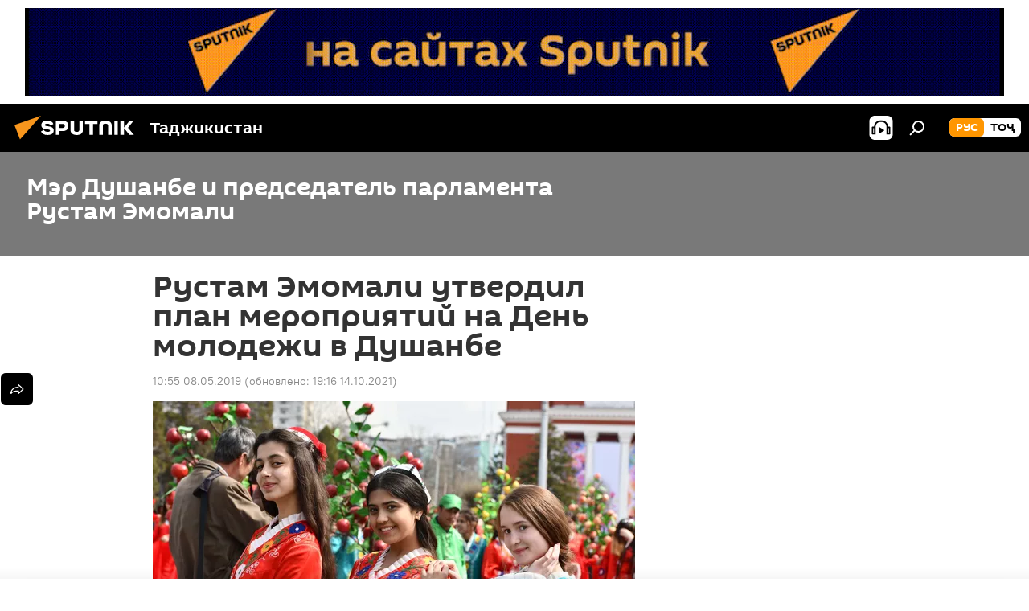

--- FILE ---
content_type: text/html; charset=utf-8
request_url: https://tj.sputniknews.ru/20190508/rustam-emomali-utverdil-plan-meropriyatiy-den-molodezhi-dushanbe-1028854570.html
body_size: 19881
content:
<!DOCTYPE html><html lang="ru" data-lang="rus" data-charset="" dir="ltr"><head prefix="og: http://ogp.me/ns# fb: http://ogp.me/ns/fb# article: http://ogp.me/ns/article#"><title>Рустам Эмомали утвердил план мероприятий на День молодежи в Душанбе - 08.05.2019, Sputnik Таджикистан</title><meta name="description" content="В День молодежи в Душанбе будут проведены различные культурно-развлекательные мероприятия. 08.05.2019, Sputnik Таджикистан"><meta name="keywords" content="таджикистан, все новости, рустам эмомали, новости душанбе"><meta http-equiv="X-UA-Compatible" content="IE=edge,chrome=1"><meta http-equiv="Content-Type" content="text/html; charset=utf-8"><meta name="robots" content="index, follow, max-image-preview:large"><meta name="viewport" content="width=device-width, initial-scale=1.0, maximum-scale=1.0, user-scalable=yes"><meta name="HandheldFriendly" content="true"><meta name="MobileOptimzied" content="width"><meta name="referrer" content="always"><meta name="format-detection" content="telephone=no"><meta name="format-detection" content="address=no"><link rel="alternate" type="application/rss+xml" href="https://tj.sputniknews.ru/export/rss2/archive/index.xml"><link rel="canonical" href="https://tj.sputniknews.ru/20190508/rustam-emomali-utverdil-plan-meropriyatiy-den-molodezhi-dushanbe-1028854570.html"><link rel="preload" as="image" href="https://cdnn1.img.sputnik.tj/img/102851/61/1028516163_0:156:3000:1844_600x0_80_0_0_307d05574e7f23824388314bf83e1f05.jpg.webp"><link rel="preconnect" href="https://cdnn1.img.sputnik.tj/images/"><link rel="dns-prefetch" href="https://cdnn1.img.sputnik.tj/images/"><link rel="alternate" hreflang="ru" href="https://tj.sputniknews.ru//20190508/rustam-emomali-utverdil-plan-meropriyatiy-den-molodezhi-dushanbe-1028854570.html"><link rel="alternate" hreflang="x-default" href="https://tj.sputniknews.ru//20190508/rustam-emomali-utverdil-plan-meropriyatiy-den-molodezhi-dushanbe-1028854570.html"><link rel="apple-touch-icon" sizes="57x57" href="https://cdnn1.img.sputnik.tj/i/favicon/favicon-57x57.png"><link rel="apple-touch-icon" sizes="60x60" href="https://cdnn1.img.sputnik.tj/i/favicon/favicon-60x60.png"><link rel="apple-touch-icon" sizes="72x72" href="https://cdnn1.img.sputnik.tj/i/favicon/favicon-72x72.png"><link rel="apple-touch-icon" sizes="76x76" href="https://cdnn1.img.sputnik.tj/i/favicon/favicon-76x76.png"><link rel="apple-touch-icon" sizes="114x114" href="https://cdnn1.img.sputnik.tj/i/favicon/favicon-114x114.png"><link rel="apple-touch-icon" sizes="120x120" href="https://cdnn1.img.sputnik.tj/i/favicon/favicon-120x120.png"><link rel="apple-touch-icon" sizes="144x144" href="https://cdnn1.img.sputnik.tj/i/favicon/favicon-144x144.png"><link rel="apple-touch-icon" sizes="152x152" href="https://cdnn1.img.sputnik.tj/i/favicon/favicon-152x152.png"><link rel="apple-touch-icon" sizes="180x180" href="https://cdnn1.img.sputnik.tj/i/favicon/favicon-180x180.png"><link rel="icon" type="image/png" sizes="192x192" href="https://cdnn1.img.sputnik.tj/i/favicon/favicon-192x192.png"><link rel="icon" type="image/png" sizes="32x32" href="https://cdnn1.img.sputnik.tj/i/favicon/favicon-32x32.png"><link rel="icon" type="image/png" sizes="96x96" href="https://cdnn1.img.sputnik.tj/i/favicon/favicon-96x96.png"><link rel="icon" type="image/png" sizes="16x16" href="https://cdnn1.img.sputnik.tj/i/favicon/favicon-16x16.png"><link rel="manifest" href="/project_data/manifest.json?4"><meta name="msapplication-TileColor" content="#F4F4F4"><meta name="msapplication-TileImage" content="https://cdnn1.img.sputnik.tj/i/favicon/favicon-144x144.png"><meta name="theme-color" content="#F4F4F4"><link rel="shortcut icon" href="https://cdnn1.img.sputnik.tj/i/favicon/favicon.ico"><meta name="analytics:lang" content="rus"><meta name="analytics:title" content="Рустам Эмомали утвердил план мероприятий на День молодежи в Душанбе - 08.05.2019, Sputnik Таджикистан"><meta name="analytics:keyw" content="country, news, person_rustam_emomali, novosti-dushanbe-online, mer_dushanbe_rustam_emomali"><meta name="analytics:rubric" content=""><meta name="analytics:tags" content="Таджикистан, Все новости, Рустам Эмомали, Новости Душанбе, Мэр Душанбе и председатель парламента Рустам Эмомали"><meta name="analytics:site_domain" content="tj.sputniknews.ru"><meta name="analytics:article_id" content="1028854570"><meta name="analytics:url" content="https://tj.sputniknews.ru/20190508/rustam-emomali-utverdil-plan-meropriyatiy-den-molodezhi-dushanbe-1028854570.html"><meta name="analytics:p_ts" content="1557294918"><meta name="analytics:author" content="Sputnik Таджикистан"><meta name="analytics:isscroll" content="0"><meta property="og:url" content="https://tj.sputniknews.ru/20190508/rustam-emomali-utverdil-plan-meropriyatiy-den-molodezhi-dushanbe-1028854570.html"><meta property="og:title" content="Рустам Эмомали утвердил план мероприятий на День молодежи в Душанбе"><meta property="og:description" content="В День молодежи в Душанбе будут проведены различные культурно-развлекательные мероприятия."><meta property="og:type" content="article"><meta property="og:site_name" content="Sputnik Таджикистан"><meta property="og:locale" content="ru_TJ"><meta property="og:image" content="https://cdnn1.img.sputnik.tj/img/102851/61/1028516163_0:156:3000:1844_2072x0_60_0_0_cc51378beaf6fb543724dc7ffd5bf4bf.jpg.webp"><meta name="relap-image" content="https://cdnn1.img.sputnik.tj/i/logo/logo-social.png"><meta name="twitter:card" content="summary_large_image"><meta name="twitter:image" content="https://cdnn1.img.sputnik.tj/img/102851/61/1028516163_0:156:3000:1844_2072x0_60_0_0_cc51378beaf6fb543724dc7ffd5bf4bf.jpg.webp"><meta property="article:published_time" content="20190508T1055+0500"><meta property="article:modified_time" content="20211014T1916+0500"><meta property="article:author" content="Sputnik Таджикистан"><link rel="author" href="https://tj.sputniknews.ru"><meta property="article:section" content="Новости"><meta property="article:tag" content="Таджикистан"><meta property="article:tag" content="Все новости"><meta property="article:tag" content="Рустам Эмомали"><meta property="article:tag" content="Новости Душанбе"><meta name="relap-entity-id" content="1028854570"><link rel="amphtml" href="https://tj.sputniknews.ru/amp/20190508/rustam-emomali-utverdil-plan-meropriyatiy-den-molodezhi-dushanbe-1028854570.html"><link rel="preload" as="style" onload="this.onload=null;this.rel='stylesheet'" type="text/css" href="https://cdnn1.img.sputnik.tj/css/libs/fonts.min.css?911eb65935"><link rel="stylesheet" type="text/css" href="https://cdnn1.img.sputnik.tj/css/common.min.css?9149894256"><link rel="stylesheet" type="text/css" href="https://cdnn1.img.sputnik.tj/css/article.min.css?913fe17605"><script src="https://cdnn1.img.sputnik.tj/min/js/dist/head.js?9c9052ef3"></script><script data-iub-purposes="1">var _paq = _paq || []; (function() {var stackDomain = window.location.hostname.split('.').reverse();var domain = stackDomain[1] + '.' + stackDomain[0];_paq.push(['setCDNMask', new RegExp('cdn(\\w+).img.'+domain)]); _paq.push(['setSiteId', 'sputnik_tj']); _paq.push(['trackPageView']); _paq.push(['enableLinkTracking']); var d=document, g=d.createElement('script'), s=d.getElementsByTagName('script')[0]; g.type='text/javascript'; g.defer=true; g.async=true; g.src='//a.sputniknews.com/js/sputnik.js'; s.parentNode.insertBefore(g,s); } )();</script><script type="text/javascript" src="https://cdnn1.img.sputnik.tj/min/js/libs/banners/adfx.loader.bind.js?98d724fe2"></script><script>
                (window.yaContextCb = window.yaContextCb || []).push(() => {
                    replaceOriginalAdFoxMethods();
                    window.Ya.adfoxCode.hbCallbacks = window.Ya.adfoxCode.hbCallbacks || [];
                })
            </script><!--В <head> сайта один раз добавьте код загрузчика-->
<script>window.yaContextCb = window.yaContextCb || []</script>
<script src="https://yandex.ru/ads/system/context.js" async></script><script>var endlessScrollFirst = 1028854570; var endlessScrollUrl = '/services/article/infinity/'; var endlessScrollAlgorithm = ''; var endlessScrollQueue = [1074607044, 1074606937, 1074606314, 1074605812, 1074605696, 1074605234, 1074604788, 1074604349, 1074604066, 1074603790, 1074603343, 1074602828, 1074602593, 1074591823, 1074601406];</script><script>var endlessScrollFirst = 1028854570; var endlessScrollUrl = '/services/article/infinity/'; var endlessScrollAlgorithm = ''; var endlessScrollQueue = [1074607044, 1074606937, 1074606314, 1074605812, 1074605696, 1074605234, 1074604788, 1074604349, 1074604066, 1074603790, 1074603343, 1074602828, 1074602593, 1074591823, 1074601406];</script></head><body id="body" data-ab="a" data-emoji="0" class="site_tj m-page-article "><div class="schema_org" itemscope="itemscope" itemtype="https://schema.org/WebSite"><meta itemprop="name" content="Sputnik Таджикистан"><meta itemprop="alternateName" content="Sputnik Таджикистан"><meta itemprop="description" content="Свежие события и последние новости Таджикистана. Фото и видео с места событий, темы дня, происшествия, аналитика."><a itemprop="url" href="https://tj.sputniknews.ru" title="Sputnik Таджикистан"> </a><meta itemprop="image" content="https://tj.sputniknews.ru/i/logo/logo.png"></div><ul class="schema_org" itemscope="itemscope" itemtype="http://schema.org/BreadcrumbList"><li itemprop="itemListElement" itemscope="itemscope" itemtype="http://schema.org/ListItem"><meta itemprop="name" content="Sputnik Таджикистан"><meta itemprop="position" content="1"><meta itemprop="item" content="https://tj.sputniknews.ru"><a itemprop="url" href="https://tj.sputniknews.ru" title="Sputnik Таджикистан"> </a></li><li itemprop="itemListElement" itemscope="itemscope" itemtype="http://schema.org/ListItem"><meta itemprop="name" content="Новости"><meta itemprop="position" content="2"><meta itemprop="item" content="https://tj.sputniknews.ru/20190508/"><a itemprop="url" href="https://tj.sputniknews.ru/20190508/" title="Новости"> </a></li><li itemprop="itemListElement" itemscope="itemscope" itemtype="http://schema.org/ListItem"><meta itemprop="name" content="Рустам Эмомали утвердил план мероприятий на День молодежи в Душанбе"><meta itemprop="position" content="3"><meta itemprop="item" content="https://tj.sputniknews.ru/20190508/rustam-emomali-utverdil-plan-meropriyatiy-den-molodezhi-dushanbe-1028854570.html"><a itemprop="url" href="https://tj.sputniknews.ru/20190508/rustam-emomali-utverdil-plan-meropriyatiy-den-molodezhi-dushanbe-1028854570.html" title="Рустам Эмомали утвердил план мероприятий на День молодежи в Душанбе"> </a></li></ul><div class="container"><div class="banner m-before-header m-article-desktop" data-position="article_desktop_header" data-infinity="1"><aside class="banner__content"><iframe class="relap-runtime-iframe" style="position:absolute;top:-9999px;left:-9999px;visibility:hidden;" srcdoc="<script src='https://relap.io/v7/relap.js' data-relap-token='HvaPHeJmpVila25r'></script>"></iframe>


<!--AdFox START-->
<!--riaru-->
<!--Площадка: tj.sputniknews.ru / * / *-->
<!--Тип баннера: 100%x-->
<!--Расположение: 42023_bn23-->
<div id="adfox_article_desk100_120-1_1"></div>
<script type="text/javascript">
         window.yaContextCb.push(()=>{
    window.Ya.adfoxCode.create({
        ownerId: 249922,
        containerId: 'adfox_article_desk100_120-1_1',
        params: {
            pp: 'bnvb',
            ps: 'ckbl',
            p2: 'fluh',
            puid1: '',
            puid2: '',
            puid3: '',
            puid4: 'country:news:person_rustam_emomali:novosti-dushanbe-online:mer_dushanbe_rustam_emomali'
            }
        })
    })
</script></aside></div><div class="banner m-before-header m-article-mobile" data-position="article_mobile_header" data-infinity="1"><aside class="banner__content"><!--AdFox START-->
<!--riaru-->
<!--Площадка: tj.sputniknews.ru / * / *-->
<!--Тип баннера: 100%x-->
<!--Расположение: 42028_bn28-->
<div id="adfox_article_mob-1-100-300_1"></div>
<script>
        window.yaContextCb.push(()=>{
    window.Ya.adfoxCode.create({
        ownerId: 249922,
        containerId: 'adfox_article_mob-1-100-300_1',
        params: {
            pp: 'bnvg',
            ps: 'ckbl',
            p2: 'fluh',
            puid1: '',
            puid2: '',
            puid3: '',
            puid4: 'country:news:person_rustam_emomali:novosti-dushanbe-online:mer_dushanbe_rustam_emomali'
            }
        })
    })
</script></aside></div></div><div class="page" id="page"><div id="alerts"><script type="text/template" id="alertAfterRegisterTemplate">
                    
                        <div class="auth-alert m-hidden" id="alertAfterRegister">
                            <div class="auth-alert__text">
                                <%- data.success_title %> <br />
                                <%- data.success_email_1 %>
                                <span class="m-email"></span>
                                <%- data.success_email_2 %>
                            </div>
                            <div class="auth-alert__btn">
                                <button class="form__btn m-min m-black confirmEmail">
                                    <%- data.send %>
                                </button>
                            </div>
                        </div>
                    
                </script><script type="text/template" id="alertAfterRegisterNotifyTemplate">
                    
                        <div class="auth-alert" id="alertAfterRegisterNotify">
                            <div class="auth-alert__text">
                                <%- data.golink_1 %>
                                <span class="m-email">
                                    <%- user.mail %>
                                </span>
                                <%- data.golink_2 %>
                            </div>
                            <% if (user.registerConfirmCount <= 2 ) {%>
                                <div class="auth-alert__btn">
                                    <button class="form__btn m-min m-black confirmEmail">
                                        <%- data.send %>
                                    </button>
                                </div>
                            <% } %>
                        </div>
                    
                </script></div><div class="anchor" id="anchor"><div class="header " id="header"><div class="m-relative"><div class="container m-header"><div class="header__wrap"><div class="header__name"><div class="header__logo"><a href="/" title="Sputnik Таджикистан"><svg xmlns="http://www.w3.org/2000/svg" width="176" height="44" viewBox="0 0 176 44" fill="none"><path class="chunk_1" fill-rule="evenodd" clip-rule="evenodd" d="M45.8073 18.3817C45.8073 19.5397 47.1661 19.8409 49.3281 20.0417C54.1074 20.4946 56.8251 21.9539 56.8461 25.3743C56.8461 28.7457 54.2802 30.9568 48.9989 30.9568C44.773 30.9568 42.1067 29.1496 41 26.5814L44.4695 24.5688C45.3754 25.9277 46.5334 27.0343 49.4005 27.0343C51.3127 27.0343 52.319 26.4296 52.319 25.5751C52.319 24.5665 51.6139 24.2163 48.3942 23.866C43.7037 23.3617 41.3899 22.0029 41.3899 18.5824C41.3899 15.9675 43.3511 13 48.9359 13C52.9611 13 55.6274 14.8095 56.4305 17.1746L53.1105 19.1358C53.0877 19.1012 53.0646 19.0657 53.041 19.0295C52.4828 18.1733 51.6672 16.9224 48.6744 16.9224C46.914 16.9224 45.8073 17.4758 45.8073 18.3817ZM67.4834 13.3526H59.5918V30.707H64.0279V26.0794H67.4484C72.1179 26.0794 75.0948 24.319 75.0948 19.6401C75.0854 15.3138 72.6199 13.3526 67.4834 13.3526ZM67.4834 22.206H64.0186V17.226H67.4834C69.8975 17.226 70.654 18.0291 70.654 19.6891C70.6587 21.6527 69.6524 22.206 67.4834 22.206ZM88.6994 24.7206C88.6994 26.2289 87.4924 27.0857 85.3794 27.0857C83.3178 27.0857 82.1597 26.2289 82.1597 24.7206V13.3526H77.7236V25.0264C77.7236 28.6477 80.7425 30.9615 85.4704 30.9615C89.9999 30.9615 93.1168 28.8601 93.1168 25.0264V13.3526H88.6808L88.6994 24.7206ZM136.583 13.3526H132.159V30.7023H136.583V13.3526ZM156.097 13.3526L149.215 21.9235L156.45 30.707H151.066L144.276 22.4559V30.707H139.85V13.3526H144.276V21.8021L151.066 13.3526H156.097ZM95.6874 17.226H101.221V30.707H105.648V17.226H111.181V13.3526H95.6874V17.226ZM113.49 18.7342C113.49 15.2134 116.458 13 121.085 13C125.715 13 128.888 15.0616 128.902 18.7342V30.707H124.466V18.935C124.466 17.6789 123.259 16.8734 121.146 16.8734C119.094 16.8734 117.926 17.6789 117.926 18.935V30.707H113.49V18.7342Z" fill="white"></path><path class="chunk_2" d="M41 7L14.8979 36.5862L8 18.431L41 7Z" fill="#F8961D"></path></svg></a></div><div class="header__project"><span class="header__project-title">Таджикистан</span></div></div><div class="header__controls" data-nosnippet=""><div class="share m-header" data-id="1028854570" data-url="https://tj.sputniknews.ru/20190508/rustam-emomali-utverdil-plan-meropriyatiy-den-molodezhi-dushanbe-1028854570.html" data-title="Рустам Эмомали утвердил план мероприятий на День молодежи в Душанбе"></div><div class="header__menu"><span class="header__menu-item header__menu-item-radioButton" id="radioButton" data-stream="https://nfw.ria.ru/flv/audio.aspx?ID=68862011&amp;type=mp3"><svg class="svg-icon"><use xmlns:xlink="http://www.w3.org/1999/xlink" xlink:href="/i/sprites/package/inline.svg?63#radio2"></use></svg></span><span class="header__menu-item" data-modal-open="search"><svg class="svg-icon"><use xmlns:xlink="http://www.w3.org/1999/xlink" xlink:href="/i/sprites/package/inline.svg?63#search"></use></svg></span></div><div class="switcher m-double"><div class="switcher__label"><span class="switcher__title">рус</span><span class="switcher__icon"><svg class="svg-icon"><use xmlns:xlink="http://www.w3.org/1999/xlink" xlink:href="/i/sprites/package/inline.svg?63#arrowDown"></use></svg></span></div><div class="switcher__dropdown"><div translate="no" class="notranslate"><div class="switcher__list"><a href="https://tj.sputniknews.ru/" class="switcher__link m-selected"><span class="switcher__project">Sputnik Таджикистан</span><span class="switcher__abbr" data-abbr="рус">рус</span><i class="switcher__accept"><svg class="svg-icon"><use xmlns:xlink="http://www.w3.org/1999/xlink" xlink:href="/i/sprites/package/inline.svg?63#ok"></use></svg></i></a><a href="https://sputnik.tj/" class="switcher__link"><span class="switcher__project">Sputnik Тоҷикистон</span><span class="switcher__abbr" data-abbr="тоҷ">тоҷ</span></a></div></div></div></div></div></div></div></div></div></div><script>var GLOBAL = GLOBAL || {}; GLOBAL.translate = {}; GLOBAL.rtl = 0; GLOBAL.lang = "rus"; GLOBAL.design = "tj"; GLOBAL.charset = ""; GLOBAL.project = "sputnik_tj"; GLOBAL.htmlCache = 1; GLOBAL.translate.search = {}; GLOBAL.translate.search.notFound = "Ничего не найдено"; GLOBAL.translate.search.stringLenght = "Введите больше букв для поиска"; GLOBAL.www = "https://tj.sputniknews.ru"; GLOBAL.seo = {}; GLOBAL.seo.title = ""; GLOBAL.seo.keywords = ""; GLOBAL.seo.description = ""; GLOBAL.sock = {}; GLOBAL.sock.server = "https://cm.sputniknews.com/chat"; GLOBAL.sock.lang = "rus"; GLOBAL.sock.project = "sputnik_tj"; GLOBAL.social = {}; GLOBAL.social.fbID = ""; GLOBAL.share = [ { name: 'odnoklassniki', mobile: false },{ name: 'telegram', mobile: false },{ name: 'vk', mobile: false },{ name: 'messenger', mobile: true },{ name: 'twitter', mobile: false } ]; GLOBAL.csrf_token = ''; GLOBAL.search = {}; GLOBAL.auth = {}; GLOBAL.auth.status = 'error'; GLOBAL.auth.provider = ''; GLOBAL.auth.twitter = '/id/twitter/request/'; GLOBAL.auth.facebook = '/id/facebook/request/'; GLOBAL.auth.vkontakte = '/id/vkontakte/request/'; GLOBAL.auth.google = '/id/google/request/'; GLOBAL.auth.ok = '/id/ok/request/'; GLOBAL.auth.apple = '/id/apple/request/'; GLOBAL.auth.moderator = ''; GLOBAL.user = {}; GLOBAL.user.id = ""; GLOBAL.user.emailActive = ""; GLOBAL.user.registerConfirmCount = 0; GLOBAL.article = GLOBAL.article || {}; GLOBAL.article.id = 1028854570; GLOBAL.article.chat_expired = !!1; GLOBAL.chat = GLOBAL.chat || {}; GLOBAL.chat.show = !!1; GLOBAL.locale = {"convertDate":{"yesterday":"\u0432\u0447\u0435\u0440\u0430","hours":{"nominative":"%{s} \u043c\u0438\u043d\u0443\u0442\u0443 \u043d\u0430\u0437\u0430\u0434","genitive":"%{s} \u043c\u0438\u043d\u0443\u0442\u044b \u043d\u0430\u0437\u0430\u0434"},"minutes":{"nominative":"%{s} \u0447\u0430\u0441 \u043d\u0430\u0437\u0430\u0434","genitive":"%{s} \u0447\u0430\u0441\u0430 \u043d\u0430\u0437\u0430\u0434"}},"js_templates":{"unread":"\u041d\u0435\u043f\u0440\u043e\u0447\u0438\u0442\u0430\u043d\u043d\u044b\u0435","you":"\u0412\u044b","author":"\u0430\u0432\u0442\u043e\u0440","report":"\u041f\u043e\u0436\u0430\u043b\u043e\u0432\u0430\u0442\u044c\u0441\u044f","reply":"\u041e\u0442\u0432\u0435\u0442\u0438\u0442\u044c","block":"\u0417\u0430\u0431\u043b\u043e\u043a\u0438\u0440\u043e\u0432\u0430\u0442\u044c","remove":"\u0423\u0434\u0430\u043b\u0438\u0442\u044c","closeall":"\u0417\u0430\u043a\u0440\u044b\u0442\u044c \u0432\u0441\u0435","notifications":"Notificaciones","disable_twelve":"\u041e\u0442\u043a\u043b\u044e\u0447\u0438\u0442\u044c \u043d\u0430 12 \u0447\u0430\u0441\u043e\u0432","new_message":"\u041d\u043e\u0432\u043e\u0435 \u0441\u043e\u043e\u0431\u0449\u0435\u043d\u0438\u0435 \u043e\u0442 tj.sputniknews.ru","acc_block":"\u0412\u0430\u0448 \u0430\u043a\u043a\u0430\u0443\u043d\u0442 \u0437\u0430\u0431\u043b\u043e\u043a\u0438\u0440\u043e\u0432\u0430\u043d \u0430\u0434\u043c\u0438\u043d\u0438\u0441\u0442\u0440\u0430\u0442\u043e\u0440\u043e\u043c \u0441\u0430\u0439\u0442\u0430","acc_unblock":"\u0412\u0430\u0448 \u0430\u043a\u043a\u0430\u0443\u043d\u0442 \u0440\u0430\u0437\u0431\u043b\u043e\u043a\u0438\u0440\u043e\u0432\u0430\u043d \u0430\u0434\u043c\u0438\u043d\u0438\u0441\u0442\u0440\u0430\u0442\u043e\u0440\u043e\u043c \u0441\u0430\u0439\u0442\u0430","you_subscribe_1":"\u0412\u044b \u043f\u043e\u0434\u043f\u0438\u0441\u0430\u043d\u044b \u043d\u0430 \u0442\u0435\u043c\u0443 ","you_subscribe_2":"\u0423\u043f\u0440\u0430\u0432\u043b\u044f\u0442\u044c \u0441\u0432\u043e\u0438\u043c\u0438 \u043f\u043e\u0434\u043f\u0438\u0441\u043a\u0430\u043c\u0438 \u0432\u044b \u043c\u043e\u0436\u0435\u0442\u0435 \u0432 \u043b\u0438\u0447\u043d\u043e\u043c \u043a\u0430\u0431\u0438\u043d\u0435\u0442\u0435","you_received_warning_1":"\u0412\u044b \u043f\u043e\u043b\u0443\u0447\u0438\u043b\u0438 ","you_received_warning_2":" \u043f\u0440\u0435\u0434\u0443\u043f\u0440\u0435\u0436\u0434\u0435\u043d\u0438\u0435. \u0423\u0432\u0430\u0436\u0430\u0439\u0442\u0435 \u0434\u0440\u0443\u0433\u0438\u0445 \u0443\u0447\u0430\u0441\u0442\u043d\u0438\u043a\u043e\u0432 \u0438 \u043d\u0435 \u043d\u0430\u0440\u0443\u0448\u0430\u0439\u0442\u0435 \u043f\u0440\u0430\u0432\u0438\u043b\u0430 \u043a\u043e\u043c\u043c\u0435\u043d\u0442\u0438\u0440\u043e\u0432\u0430\u043d\u0438\u044f. \u041f\u043e\u0441\u043b\u0435 \u0442\u0440\u0435\u0442\u044c\u0435\u0433\u043e \u043d\u0430\u0440\u0443\u0448\u0435\u043d\u0438\u044f \u0432\u044b \u0431\u0443\u0434\u0435\u0442\u0435 \u0437\u0430\u0431\u043b\u043e\u043a\u0438\u0440\u043e\u0432\u0430\u043d\u044b \u043d\u0430 12 \u0447\u0430\u0441\u043e\u0432.","block_time":"\u0421\u0440\u043e\u043a \u0431\u043b\u043e\u043a\u0438\u0440\u043e\u0432\u043a\u0438: ","hours":" \u0447\u0430\u0441\u043e\u0432","forever":"\u043d\u0430\u0432\u0441\u0435\u0433\u0434\u0430","feedback":"\u0421\u0432\u044f\u0437\u0430\u0442\u044c\u0441\u044f","my_subscriptions":"\u041c\u043e\u0438 \u043f\u043e\u0434\u043f\u0438\u0441\u043a\u0438","rules":"\u041f\u0440\u0430\u0432\u0438\u043b\u0430 \u043a\u043e\u043c\u043c\u0435\u043d\u0442\u0438\u0440\u043e\u0432\u0430\u043d\u0438\u044f \u043c\u0430\u0442\u0435\u0440\u0438\u0430\u043b\u043e\u0432","chat":"\u0427\u0430\u0442: ","chat_new_messages":"\u041d\u043e\u0432\u044b\u0435 \u0441\u043e\u043e\u0431\u0449\u0435\u043d\u0438\u044f \u0432 \u0447\u0430\u0442\u0435","chat_moder_remove_1":"\u0412\u0430\u0448\u0435 \u0441\u043e\u043e\u0431\u0449\u0435\u043d\u0438\u0435 ","chat_moder_remove_2":" \u0431\u044b\u043b\u043e \u0443\u0434\u0430\u043b\u0435\u043d\u043e \u0430\u0434\u043c\u0438\u043d\u0438\u0441\u0442\u0440\u0430\u0442\u043e\u0440\u043e\u043c","chat_close_time_1":"\u0412 \u0447\u0430\u0442\u0435 \u043d\u0438\u043a\u0442\u043e \u043d\u0435 \u043f\u0438\u0441\u0430\u043b \u0431\u043e\u043b\u044c\u0448\u0435 12 \u0447\u0430\u0441\u043e\u0432, \u043e\u043d \u0437\u0430\u043a\u0440\u043e\u0435\u0442\u0441\u044f \u0447\u0435\u0440\u0435\u0437 ","chat_close_time_2":" \u0447\u0430\u0441\u043e\u0432","chat_new_emoji_1":"\u041d\u043e\u0432\u044b\u0435 \u0440\u0435\u0430\u043a\u0446\u0438\u0438 ","chat_new_emoji_2":" \u0432\u0430\u0448\u0435\u043c\u0443 \u0441\u043e\u043e\u0431\u0449\u0435\u043d\u0438\u044e ","chat_message_reply_1":"\u041d\u0430 \u0432\u0430\u0448 \u043a\u043e\u043c\u043c\u0435\u043d\u0442\u0430\u0440\u0438\u0439 ","chat_message_reply_2":" \u043e\u0442\u0432\u0435\u0442\u0438\u043b \u043f\u043e\u043b\u044c\u0437\u043e\u0432\u0430\u0442\u0435\u043b\u044c ","chat_verify_message":"\n \u0421\u043f\u0430\u0441\u0438\u0431\u043e! \u0412\u0430\u0448\u0435 \u0441\u043e\u043e\u0431\u0449\u0435\u043d\u0438\u0435 \u0431\u0443\u0434\u0435\u0442 \u043e\u043f\u0443\u0431\u043b\u0438\u043a\u043e\u0432\u0430\u043d\u043e \u043f\u043e\u0441\u043b\u0435 \u043f\u0440\u043e\u0432\u0435\u0440\u043a\u0438 \u043c\u043e\u0434\u0435\u0440\u0430\u0442\u043e\u0440\u0430\u043c\u0438 \u0441\u0430\u0439\u0442\u0430.\n ","emoji_1":"\u041d\u0440\u0430\u0432\u0438\u0442\u0441\u044f","emoji_2":"\u0425\u0430-\u0425\u0430","emoji_3":"\u0423\u0434\u0438\u0432\u0438\u0442\u0435\u043b\u044c\u043d\u043e","emoji_4":"\u0413\u0440\u0443\u0441\u0442\u043d\u043e","emoji_5":"\u0412\u043e\u0437\u043c\u0443\u0442\u0438\u0442\u0435\u043b\u044c\u043d\u043e","emoji_6":"\u041d\u0435 \u043d\u0440\u0430\u0432\u0438\u0442\u0441\u044f","site_subscribe_podcast":{"success":"\u0421\u043f\u0430\u0441\u0438\u0431\u043e, \u0432\u044b \u043f\u043e\u0434\u043f\u0438\u0441\u0430\u043d\u044b \u043d\u0430 \u0440\u0430\u0441\u0441\u044b\u043b\u043a\u0443! \u041d\u0430\u0441\u0442\u0440\u043e\u0438\u0442\u044c \u0438\u043b\u0438 \u043e\u0442\u043c\u0435\u043d\u0438\u0442\u044c \u043f\u043e\u0434\u043f\u0438\u0441\u043a\u0443 \u043c\u043e\u0436\u043d\u043e \u0432 \u043b\u0438\u0447\u043d\u043e\u043c \u043a\u0430\u0431\u0438\u043d\u0435\u0442\u0435","subscribed":"\u0412\u044b \u0443\u0436\u0435 \u043f\u043e\u0434\u043f\u0438\u0441\u0430\u043d\u044b \u043d\u0430 \u044d\u0442\u0443 \u0440\u0430\u0441\u0441\u044b\u043b\u043a\u0443","error":"\u041f\u0440\u043e\u0438\u0437\u043e\u0448\u043b\u0430 \u043d\u0435\u043f\u0440\u0435\u0434\u0432\u0438\u0434\u0435\u043d\u043d\u0430\u044f \u043e\u0448\u0438\u0431\u043a\u0430. \u041f\u043e\u0436\u0430\u043b\u0443\u0439\u0441\u0442\u0430, \u043f\u043e\u0432\u0442\u043e\u0440\u0438\u0442\u0435 \u043f\u043e\u043f\u044b\u0442\u043a\u0443 \u043f\u043e\u0437\u0436\u0435"}},"smartcaptcha":{"site_key":"ysc1_Zf0zfLRI3tRHYHJpbX6EjjBcG1AhG9LV0dmZQfJu8ba04c1b"}}; GLOBAL = {...GLOBAL, ...{"subscribe":{"email":"\u0412\u0432\u0435\u0434\u0438\u0442\u0435 e-mail","button":"\u041f\u043e\u0434\u043f\u0438\u0441\u0430\u0442\u044c\u0441\u044f","send":"\u0421\u043f\u0430\u0441\u0438\u0431\u043e, \u0432\u0430\u043c \u043e\u0442\u043f\u0440\u0430\u0432\u043b\u0435\u043d\u043e \u043f\u0438\u0441\u044c\u043c\u043e \u0441\u043e \u0441\u0441\u044b\u043b\u043a\u043e\u0439 \u0434\u043b\u044f \u043f\u043e\u0434\u0442\u0432\u0435\u0440\u0436\u0434\u0435\u043d\u0438\u044f \u043f\u043e\u0434\u043f\u0438\u0441\u043a\u0438","subscribe":"\u0421\u043f\u0430\u0441\u0438\u0431\u043e, \u0432\u044b \u043f\u043e\u0434\u043f\u0438\u0441\u0430\u043d\u044b \u043d\u0430 \u0440\u0430\u0441\u0441\u044b\u043b\u043a\u0443! \u041d\u0430\u0441\u0442\u0440\u043e\u0438\u0442\u044c \u0438\u043b\u0438 \u043e\u0442\u043c\u0435\u043d\u0438\u0442\u044c \u043f\u043e\u0434\u043f\u0438\u0441\u043a\u0443 \u043c\u043e\u0436\u043d\u043e \u0432 \u043b\u0438\u0447\u043d\u043e\u043c \u043a\u0430\u0431\u0438\u043d\u0435\u0442\u0435","confirm":"\u0412\u044b \u0443\u0436\u0435 \u043f\u043e\u0434\u043f\u0438\u0441\u0430\u043d\u044b \u043d\u0430 \u044d\u0442\u0443 \u0440\u0430\u0441\u0441\u044b\u043b\u043a\u0443","registration":{"@attributes":{"button":"\u0417\u0430\u0440\u0435\u0433\u0438\u0441\u0442\u0440\u0438\u0440\u043e\u0432\u0430\u0442\u044c\u0441\u044f"}},"social":{"@attributes":{"count":"11"},"comment":[{},{}],"item":[{"@attributes":{"type":"ok","title":"odnoklassniki"}},{"@attributes":{"type":"yd","title":"yandex dzen"}},{"@attributes":{"type":"rt","title":"RUTUBE"}},{"@attributes":{"type":"tg","title":"telegram"}}]}}}}; GLOBAL.js = {}; GLOBAL.js.videoplayer = "https://cdnn1.img.sputnik.tj/min/js/dist/videoplayer.js?9651130d6"; GLOBAL.userpic = "/userpic/"; GLOBAL.gmt = ""; GLOBAL.tz = "+0500"; GLOBAL.projectList = [ { title: 'Международный', country: [ { title: 'Английский', url: 'https://sputnikglobe.com', flag: 'flags-INT', lang: 'International', lang2: 'English' }, ] }, { title: 'Ближний Восток', country: [ { title: 'Арабский', url: 'https://sarabic.ae/', flag: 'flags-INT', lang: 'Sputnik عربي', lang2: 'Arabic' }, { title: 'Турецкий', url: 'https://anlatilaninotesi.com.tr/', flag: 'flags-TUR', lang: 'Türkiye', lang2: 'Türkçe' }, { title: 'Фарси', url: 'https://spnfa.ir/', flag: 'flags-INT', lang: 'Sputnik ایران', lang2: 'Persian' }, { title: 'Дари', url: 'https://sputnik.af/', flag: 'flags-INT', lang: 'Sputnik افغانستان', lang2: 'Dari' }, ] }, { title: 'Латинская Америка', country: [ { title: 'Испанский', url: 'https://noticiaslatam.lat/', flag: 'flags-INT', lang: 'Mundo', lang2: 'Español' }, { title: 'Португальский', url: 'https://noticiabrasil.net.br/', flag: 'flags-BRA', lang: 'Brasil', lang2: 'Português' }, ] }, { title: 'Южная Азия', country: [ { title: 'Хинди', url: 'https://hindi.sputniknews.in', flag: 'flags-IND', lang: 'भारत', lang2: 'हिंदी' }, { title: 'Английский', url: 'https://sputniknews.in', flag: 'flags-IND', lang: 'India', lang2: 'English' }, ] }, { title: 'Восточная и Юго-Восточная Азия', country: [ { title: 'Вьетнамский', url: 'https://kevesko.vn/', flag: 'flags-VNM', lang: 'Việt Nam', lang2: 'Tiếng Việt' }, { title: 'Японский', url: 'https://sputniknews.jp/', flag: 'flags-JPN', lang: '日本', lang2: '日本語' }, { title: 'Китайский', url: 'https://sputniknews.cn/', flag: 'flags-CHN', lang: '中国', lang2: '中文' }, ] }, { title: 'Центральная Азия', country: [ { title: 'Казахский', url: 'https://sputnik.kz/', flag: 'flags-KAZ', lang: 'Қазақстан', lang2: 'Қазақ тілі' }, { title: 'Киргизский', url: 'https://sputnik.kg/', flag: 'flags-KGZ', lang: 'Кыргызстан', lang2: 'Кыргызча' }, { title: 'Узбекский', url: 'https://oz.sputniknews.uz/', flag: 'flags-UZB', lang: 'Oʻzbekiston', lang2: 'Ўзбекча' }, { title: 'Таджикский', url: 'https://sputnik.tj/', flag: 'flags-TJK', lang: 'Тоҷикистон', lang2: 'Тоҷикӣ' }, ] }, { title: 'Африка', country: [ { title: 'Французский', url: 'https://fr.sputniknews.africa/', flag: 'flags-INT', lang: 'Afrique', lang2: 'Français' }, { title: 'Английский', url: 'https://en.sputniknews.africa', flag: 'flags-INT', lang: 'Africa', lang2: 'English' }, ] }, { title: 'Закавказье', country: [ { title: 'Армянский', url: 'https://arm.sputniknews.ru/', flag: 'flags-ARM', lang: 'Արմենիա', lang2: 'Հայերեն' }, { title: 'Абхазский', url: 'https://sputnik-abkhazia.info/', flag: 'flags-ABH', lang: 'Аҧсны', lang2: 'Аҧсышәала' }, { title: 'Осетинский', url: 'https://sputnik-ossetia.com/', flag: 'flags-OST', lang: 'Хуссар Ирыстон', lang2: 'Иронау' }, { title: 'Грузинский', url: 'https://sputnik-georgia.com/', flag: 'flags-GEO', lang: 'საქართველო', lang2: 'ქართული' }, { title: 'Азербайджанский', url: 'https://sputnik.az/', flag: 'flags-AZE', lang: 'Azərbaycan', lang2: 'Аzərbaycanca' }, ] }, { title: 'Европа', country: [ { title: 'Сербский', url: 'https://sputnikportal.rs/', flag: 'flags-SRB', lang: 'Србиjа', lang2: 'Српски' }, { title: 'Русский', url: 'https://lv.sputniknews.ru/', flag: 'flags-LVA', lang: 'Latvija', lang2: 'Русский' }, { title: 'Русский', url: 'https://lt.sputniknews.ru/', flag: 'flags-LTU', lang: 'Lietuva', lang2: 'Русский' }, { title: 'Молдавский', url: 'https://md.sputniknews.com/', flag: 'flags-MDA', lang: 'Moldova', lang2: 'Moldovenească' }, { title: 'Белорусский', url: 'https://bel.sputnik.by/', flag: 'flags-BLR', lang: 'Беларусь', lang2: 'Беларускi' } ] }, ];</script><div class="wrapper" id="endless" data-infinity-max-count="2"><div class="endless__item " data-infinity="1" data-supertag="1" data-remove-fat="0" data-advertisement-project="0" data-remove-advertisement="0" data-id="1028854570" data-date="20190508" data-endless="1" data-domain="tj.sputniknews.ru" data-project="sputnik_tj" data-url="/20190508/rustam-emomali-utverdil-plan-meropriyatiy-den-molodezhi-dushanbe-1028854570.html" data-full-url="https://tj.sputniknews.ru/20190508/rustam-emomali-utverdil-plan-meropriyatiy-den-molodezhi-dushanbe-1028854570.html" data-title="Рустам Эмомали утвердил план мероприятий на День молодежи в Душанбе" data-published="2019-05-08T10:55+0500" data-text-length="0" data-keywords="таджикистан, все новости, рустам эмомали, новости душанбе" data-author="Sputnik Таджикистан" data-analytics-keyw="country, news, person_rustam_emomali, novosti-dushanbe-online" data-analytics-rubric="" data-analytics-tags="Таджикистан, Все новости, Рустам Эмомали, Новости Душанбе, Мэр Душанбе и председатель парламента Рустам Эмомали" data-article-show="" data-chat-expired="" data-pts="1557294918" data-article-type="article" data-is-scroll="1" data-head-title="Рустам Эмомали утвердил план мероприятий на День молодежи в Душанбе - Sputnik Таджикистан, 08.05.2019"><a href="/mer_dushanbe_rustam_emomali/" class="container article__supertag-header m-mer_dushanbe_rustam_emomali m-media" title="Мэр Душанбе и председатель парламента Рустам Эмомали"><div class="article__supertag-header-media"></div><div class="article__supertag-header-align"><div class="article__supertag-header-title">Мэр Душанбе и председатель парламента Рустам Эмомали</div><div class="article__supertag-header-announce"></div></div></a><div class="container m-content"><div class="layout"><div class="article "><div class="article__meta" itemscope="" itemtype="https://schema.org/Article"><div itemprop="mainEntityOfPage">https://tj.sputniknews.ru/20190508/rustam-emomali-utverdil-plan-meropriyatiy-den-molodezhi-dushanbe-1028854570.html</div><a itemprop="url" href="https://tj.sputniknews.ru/20190508/rustam-emomali-utverdil-plan-meropriyatiy-den-molodezhi-dushanbe-1028854570.html" title="Рустам Эмомали утвердил план мероприятий на День молодежи в Душанбе"></a><div itemprop="headline">Рустам Эмомали утвердил план мероприятий на День молодежи в Душанбе</div><div itemprop="name">Рустам Эмомали утвердил план мероприятий на День молодежи в Душанбе</div><div itemprop="alternateName">Sputnik Таджикистан</div><div itemprop="description">В День молодежи в Душанбе будут проведены различные культурно-развлекательные мероприятия. 08.05.2019, Sputnik Таджикистан</div><div itemprop="datePublished">2019-05-08T10:55+0500</div><div itemprop="dateCreated">2019-05-08T10:55+0500</div><div itemprop="dateModified">2021-10-14T19:16+0500</div><div itemprop="associatedMedia">https://cdnn1.img.sputnik.tj/img/102851/61/1028516163_0:156:3000:1844_1920x0_80_0_0_476f73dec0a51ca827c3556c1c564ddc.jpg.webp</div><div itemprop="copyrightHolder" itemscope="" itemtype="http://schema.org/Organization"><div itemprop="name">Sputnik Таджикистан</div><a itemprop="url" href="https://tj.sputniknews.ru" title="Sputnik Таджикистан"> </a><div itemprop="email">info@sputnik.tj</div><div itemprop="telephone">+74956456601</div><div itemprop="legalName">MIA „Rossiya Segodnya“</div><a itemprop="sameAs" href="https://max.ru/sputniktj"> </a><a itemprop="sameAs" href="https://t.me/SputnikTj"> </a><a itemprop="sameAs" href="https://dzen.ru/tj.sputniknews.ru"> </a><a itemprop="sameAs" href="https://vk.ru/sputniktj"> </a><a itemprop="sameAs" href="https://ok.ru/group/53938748522616"> </a><a itemprop="sameAs" href="https://rutube.ru/channel/24724693/"> </a><div itemprop="logo" itemscope="" itemtype="https://schema.org/ImageObject"><a itemprop="url" href="https://tj.sputniknews.ru/i/logo/logo.png" title="Sputnik Таджикистан"> </a><a itemprop="contentUrl" href="https://tj.sputniknews.ru/i/logo/logo.png" title="Sputnik Таджикистан"> </a><div itemprop="width">252</div><div itemprop="height">60</div></div></div><div itemprop="copyrightYear">2019</div><div itemprop="creator" itemscope="" itemtype="http://schema.org/Organization"><div itemprop="name">Sputnik Таджикистан</div><a itemprop="url" href="https://tj.sputniknews.ru" title="Sputnik Таджикистан"> </a><div itemprop="email">info@sputnik.tj</div><div itemprop="telephone">+74956456601</div><div itemprop="legalName">MIA „Rossiya Segodnya“</div><a itemprop="sameAs" href="https://max.ru/sputniktj"> </a><a itemprop="sameAs" href="https://t.me/SputnikTj"> </a><a itemprop="sameAs" href="https://dzen.ru/tj.sputniknews.ru"> </a><a itemprop="sameAs" href="https://vk.ru/sputniktj"> </a><a itemprop="sameAs" href="https://ok.ru/group/53938748522616"> </a><a itemprop="sameAs" href="https://rutube.ru/channel/24724693/"> </a><div itemprop="logo" itemscope="" itemtype="https://schema.org/ImageObject"><a itemprop="url" href="https://tj.sputniknews.ru/i/logo/logo.png" title="Sputnik Таджикистан"> </a><a itemprop="contentUrl" href="https://tj.sputniknews.ru/i/logo/logo.png" title="Sputnik Таджикистан"> </a><div itemprop="width">252</div><div itemprop="height">60</div></div></div><div itemprop="genre">Новости</div><div itemprop="inLanguage">ru_TJ</div><div itemprop="sourceOrganization" itemscope="" itemtype="http://schema.org/Organization"><div itemprop="name">Sputnik Таджикистан</div><a itemprop="url" href="https://tj.sputniknews.ru" title="Sputnik Таджикистан"> </a><div itemprop="email">info@sputnik.tj</div><div itemprop="telephone">+74956456601</div><div itemprop="legalName">MIA „Rossiya Segodnya“</div><a itemprop="sameAs" href="https://max.ru/sputniktj"> </a><a itemprop="sameAs" href="https://t.me/SputnikTj"> </a><a itemprop="sameAs" href="https://dzen.ru/tj.sputniknews.ru"> </a><a itemprop="sameAs" href="https://vk.ru/sputniktj"> </a><a itemprop="sameAs" href="https://ok.ru/group/53938748522616"> </a><a itemprop="sameAs" href="https://rutube.ru/channel/24724693/"> </a><div itemprop="logo" itemscope="" itemtype="https://schema.org/ImageObject"><a itemprop="url" href="https://tj.sputniknews.ru/i/logo/logo.png" title="Sputnik Таджикистан"> </a><a itemprop="contentUrl" href="https://tj.sputniknews.ru/i/logo/logo.png" title="Sputnik Таджикистан"> </a><div itemprop="width">252</div><div itemprop="height">60</div></div></div><div itemprop="image" itemscope="" itemtype="https://schema.org/ImageObject"><a itemprop="url" href="https://cdnn1.img.sputnik.tj/img/102851/61/1028516163_0:156:3000:1844_1920x0_80_0_0_476f73dec0a51ca827c3556c1c564ddc.jpg.webp" title="Карнавал на Навруз в Душанбе"></a><a itemprop="contentUrl" href="https://cdnn1.img.sputnik.tj/img/102851/61/1028516163_0:156:3000:1844_1920x0_80_0_0_476f73dec0a51ca827c3556c1c564ddc.jpg.webp" title="Карнавал на Навруз в Душанбе"></a><div itemprop="width">1920</div><div itemprop="height">1080</div><div itemprop="representativeOfPage">true</div></div><a itemprop="thumbnailUrl" href="https://cdnn1.img.sputnik.tj/img/102851/61/1028516163_0:156:3000:1844_1920x0_80_0_0_476f73dec0a51ca827c3556c1c564ddc.jpg.webp"></a><div itemprop="image" itemscope="" itemtype="https://schema.org/ImageObject"><a itemprop="url" href="https://cdnn1.img.sputnik.tj/img/102851/61/1028516163_167:0:2834:2000_1920x0_80_0_0_b38fb7ebcce737f9e9fda201bc5a3b85.jpg.webp" title="Карнавал на Навруз в Душанбе"></a><a itemprop="contentUrl" href="https://cdnn1.img.sputnik.tj/img/102851/61/1028516163_167:0:2834:2000_1920x0_80_0_0_b38fb7ebcce737f9e9fda201bc5a3b85.jpg.webp" title="Карнавал на Навруз в Душанбе"></a><div itemprop="width">1920</div><div itemprop="height">1440</div><div itemprop="representativeOfPage">true</div></div><a itemprop="thumbnailUrl" href="https://cdnn1.img.sputnik.tj/img/102851/61/1028516163_167:0:2834:2000_1920x0_80_0_0_b38fb7ebcce737f9e9fda201bc5a3b85.jpg.webp">https://cdnn1.img.sputnik.tj/img/102851/61/1028516163_167:0:2834:2000_1920x0_80_0_0_b38fb7ebcce737f9e9fda201bc5a3b85.jpg.webp</a><div itemprop="image" itemscope="" itemtype="https://schema.org/ImageObject"><a itemprop="url" href="https://cdnn1.img.sputnik.tj/img/102851/61/1028516163_501:0:2501:2000_1920x0_80_0_0_ec37afe1c22f795e44a744dd00f6c46f.jpg.webp" title="Карнавал на Навруз в Душанбе"></a><a itemprop="contentUrl" href="https://cdnn1.img.sputnik.tj/img/102851/61/1028516163_501:0:2501:2000_1920x0_80_0_0_ec37afe1c22f795e44a744dd00f6c46f.jpg.webp" title="Карнавал на Навруз в Душанбе"></a><div itemprop="width">1920</div><div itemprop="height">1920</div><div itemprop="representativeOfPage">true</div></div><a itemprop="thumbnailUrl" href="https://cdnn1.img.sputnik.tj/img/102851/61/1028516163_501:0:2501:2000_1920x0_80_0_0_ec37afe1c22f795e44a744dd00f6c46f.jpg.webp" title="Карнавал на Навруз в Душанбе"></a><div itemprop="publisher" itemscope="" itemtype="http://schema.org/Organization"><div itemprop="name">Sputnik Таджикистан</div><a itemprop="url" href="https://tj.sputniknews.ru" title="Sputnik Таджикистан"> </a><div itemprop="email">info@sputnik.tj</div><div itemprop="telephone">+74956456601</div><div itemprop="legalName">MIA „Rossiya Segodnya“</div><a itemprop="sameAs" href="https://max.ru/sputniktj"> </a><a itemprop="sameAs" href="https://t.me/SputnikTj"> </a><a itemprop="sameAs" href="https://dzen.ru/tj.sputniknews.ru"> </a><a itemprop="sameAs" href="https://vk.ru/sputniktj"> </a><a itemprop="sameAs" href="https://ok.ru/group/53938748522616"> </a><a itemprop="sameAs" href="https://rutube.ru/channel/24724693/"> </a><div itemprop="logo" itemscope="" itemtype="https://schema.org/ImageObject"><a itemprop="url" href="https://tj.sputniknews.ru/i/logo/logo.png" title="Sputnik Таджикистан"> </a><a itemprop="contentUrl" href="https://tj.sputniknews.ru/i/logo/logo.png" title="Sputnik Таджикистан"> </a><div itemprop="width">252</div><div itemprop="height">60</div></div></div><div itemprop="author" itemscope="" itemtype="https://schema.org/Person"><div itemprop="name">Sputnik Таджикистан</div></div><div itemprop="keywords">таджикистан, все новости, рустам эмомали, новости душанбе</div><div itemprop="about" itemscope="" itemtype="https://schema.org/Thing"><div itemprop="name">таджикистан, все новости, рустам эмомали, новости душанбе</div></div></div><div class="article__header"><h1 class="article__title">Рустам Эмомали утвердил план мероприятий на День молодежи в Душанбе</h1><div class="article__info " data-nosnippet=""><div class="article__info-date"><a href="/20190508/" class="" title="Архив новостей" data-unixtime="1557294918">10:55 08.05.2019</a> <span class="article__info-date-modified " data-unixtime="1634220960"> (обновлено: <span class="date">19:16 14.10.2021</span>)</span></div><div class="article__view" data-id="1028854570"></div></div><div class="article__announce"><div class="media" data-media-tipe="ar16x9"><div class="media__size"><div class="photoview__open" data-photoview-group="1028854570" data-photoview-src="https://cdnn1.img.sputnik.tj/img/102851/61/1028516163_0:0:3000:2000_1440x900_80_0_1_734085bb536142202491b1346d8e5fb8.jpg.webp?source-sid=sputniktj_photo" data-photoview-image-id="1028516161" data-photoview-sharelink="https://tj.sputniknews.ru/20190508/rustam-emomali-utverdil-plan-meropriyatiy-den-molodezhi-dushanbe-1028854570.html?share-img=1028516161"><noindex><div class="photoview__open-info"><span class="photoview__copyright">© Sputnik /  Амир Исаев</span><span class="photoview__ext-link"></span><span class="photoview__desc-text">Молодые девушки в Душанбе</span></div></noindex><img media-type="ar16x9" data-source-sid="sputniktj_photo" alt="Молодые девушки в Душанбе - Sputnik Таджикистан" title="Молодые девушки в Душанбе" src="https://cdnn1.img.sputnik.tj/img/102851/61/1028516163_0:156:3000:1844_600x0_80_0_0_307d05574e7f23824388314bf83e1f05.jpg.webp"></div></div><div class="media__copyright " data-nosnippet=""><div class="media__copyright-item m-copyright">© Sputnik /  Амир Исаев</div></div></div></div><div class="article__news-services-subscribe" data-modal-open="subscribe"><span class="article__news-services-subscribe-label">Подписаться</span><ul class="article__news-services-subscribe-list"><li class="article__news-services-subscribe-item social-service" title="Max" data-name="max"><svg class="svg-icon"><use xmlns:xlink="http://www.w3.org/1999/xlink" xlink:href="/i/sprites/package/inline.svg?63#max"></use></svg></li><li class="article__news-services-subscribe-item social-service" title="Telegram" data-name="telegram"><svg class="svg-icon"><use xmlns:xlink="http://www.w3.org/1999/xlink" xlink:href="/i/sprites/package/inline.svg?63#telegram"></use></svg></li><li class="article__news-services-subscribe-item social-service" title="Дзен" data-name="zen"><svg class="svg-icon"><use xmlns:xlink="http://www.w3.org/1999/xlink" xlink:href="/i/sprites/package/inline.svg?63#zen"></use></svg></li><li class="article__news-services-subscribe-item social-service" title="VK" data-name="vk"><svg class="svg-icon"><use xmlns:xlink="http://www.w3.org/1999/xlink" xlink:href="/i/sprites/package/inline.svg?63#vk"></use></svg></li><li class="article__news-services-subscribe-item social-service" title="OK" data-name="odnoklassniki"><svg class="svg-icon"><use xmlns:xlink="http://www.w3.org/1999/xlink" xlink:href="/i/sprites/package/inline.svg?63#odnoklassniki"></use></svg></li><li class="article__news-services-subscribe-item social-service" title="Rutube" data-name="rutube"><svg class="svg-icon"><use xmlns:xlink="http://www.w3.org/1999/xlink" xlink:href="/i/sprites/package/inline.svg?63#rutube"></use></svg></li></ul></div><div class="article__announce-text">В День молодежи в Душанбе будут проведены различные культурно-развлекательные мероприятия.</div></div><div class="article__body"><div class="article__block" data-type="text"><div class="article__text"><p class=""><strong>ДУШАНБЕ, 8 мая &#8212; Sputnik.</strong> Мэр Душанбе Рустам Эмомали утвердил план мероприятий по празднованию Дня молодежи Таджикистана, сообщает <a href="http://www.dushanbe.tj/news/1912/" rel="nofollow">пресс-служба мэрии столицы Таджикистана. </a></p>
<p class="">В День молодежи в Душанбе будут проведены различные культурно-развлекательные мероприятия.</p>
<p class="">В парках культуры и отдыха пройдут праздничные гуляния жителей и гостей Душанбе.</p></div></div><div class="article__block" data-type="text"><div class="article__text">
</div></div><div class="article__block" data-type="banner" data-position="desktop" data-hide-not-load="false"><div class="banner m-article-body m-article-desktop" data-position="article_desktop_content-1" data-infinity="1" data-changed-id="adfox_desktop_body_1028854570"><aside class="banner__content"><!--AdFox START-->
<!--riaru-->
<!--Площадка: tj.sputniknews.ru / * / *-->
<!--Тип баннера: 100%x-->
<!--Расположение: 42200_bn200-->
<div id="adfox_desktop_body_1028854570"></div>
<script>
    window.yaContextCb.push(()=>{
        Ya.adfoxCode.create({
            ownerId: 249922,
            containerId: 'adfox_desktop_body_1028854570',
            params: {
                pp: 'egqy',
                ps: 'ckbl',
                p2: 'fluh',
                puid1: '',
                puid2: '',
                puid3: '',
                puid4: 'country:news:person_rustam_emomali:novosti-dushanbe-online:mer_dushanbe_rustam_emomali',
                puid5: '',
                puid6: ''
            }
        })
    })
</script>
</aside></div><div class="banner__hidden"><a class="banner__hidden-button"></a></div></div><div class="article__block" data-type="article" data-article="main-photo"><div class="article__article m-image"><a href="/20180523/tajiksitan-den-molodezhi-1025656173.html" class="article__article-image" inject-number="" inject-position="" title="Про современную таджикскую молодежь: думают по-другому, но мечтают о том же"><img media-type="s1000x440" data-source-sid="" alt="Таджички в национальных костюмах, архивное фото - Sputnik Таджикистан" title="Таджички в национальных костюмах, архивное фото" class=" lazyload" src="data:image/svg+xml,%3Csvg%20xmlns=%22http://www.w3.org/2000/svg%22%20width=%22600%22%20height=%22264%22%3E%3C/svg%3E" data-src="https://cdnn1.img.sputnik.tj/img/102516/57/1025165797_0:321:2047:1223_600x0_80_0_0_2c86aba61e821fa3ebf89d64331d4e54.jpg.webp"></a><div class="article__article-desc"><a href="/20180523/tajiksitan-den-molodezhi-1025656173.html" class="article__article-title" inject-number="" inject-position="" title="Про современную таджикскую молодежь: думают по-другому, но мечтают о том же">Про современную таджикскую молодежь: думают по-другому, но мечтают о том же</a></div><div class="article__article-info" data-type="article"><div class="elem-info"><div class="elem-info__date " data-unixtime="1527078780">23 мая 2018, 17:33</div><div class="elem-info__views" data-id="1025656173"></div><div class="elem-info__share"><div class="share" data-id="1025656173" data-url="https://tj.sputniknews.ru/20180523/tajiksitan-den-molodezhi-1025656173.html" data-title="Про современную таджикскую молодежь: думают по-другому, но мечтают о том же"></div></div></div></div></div></div><div class="article__block" data-type="text"><div class="article__text">
<p>План празднования Дня молодежи разработан с целью эффективной реализации государственной молодежной политики и содействия процессу патриотического воспитания.</p>
<p>Стоит отметить, что в Таджикистане ежегодная 23 мая отмечают День молодежи. Президент республики Эмомали Рахмон принял решение о его проведении в&#160;республике в 1997 году.&#160;</p>
<p>В этот день проводятся спортивные соревнования, школьные олимпиады, выставки и&#160;концерты. Цель праздника&#160;&#8212; привлечь внимание общественности к&#160;проблемам молодого поколения.</p></div></div><div class="article__block" data-type="text"><div class="article__text">
<p>На сегодняшний день 70% населения Таджикистана составляет молодежь.</p>
<p>Ранее Рустами Эмомали <a href="https://tj.sputniknews.ru/country/20190228/1028399737/dushanbe-patrioticheskoe-vospitanie-molodej.html">утвердил программу</a> патриотического воспитания молодежи города на 2019-2022 года.</p>
<p>Ее цель - создать эффективные возможности для воспитания молодежи в духе патриотизма, почитания национальной культуры и национальных ценностей, укрепления самосознания и самопознания, а также идей гуманизма.</p>
<p>Контролировать реализацию программы, утвержденную Рустамом Эмомали, будет Управление по делам молодежи и спорта Душанбе.</p>
<p>В свою очередь председателям районов города поручили разработать локальные программы по патриотическому воспитанию и укреплению национального менталитета молодежи, а также обеспечить их финансирование.</p></div></div></div><div class="article__footer"><div class="article__share"><div class="article__sharebar" data-nosnippet=""><span class="share m-article" data-id="1028854570" data-url="https://tj.sputniknews.ru/20190508/rustam-emomali-utverdil-plan-meropriyatiy-den-molodezhi-dushanbe-1028854570.html" data-title="Рустам Эмомали утвердил план мероприятий на День молодежи в Душанбе" data-hideMore="true"></span></div></div><ul class="tags m-noButton m-mb20"><li class="tag  m-supertag" data-sid="mer_dushanbe_rustam_emomali" data-type="supertag"><a href="/mer_dushanbe_rustam_emomali/" class="tag__text" title="Мэр Душанбе и председатель парламента Рустам Эмомали">Мэр Душанбе и председатель парламента Рустам Эмомали</a></li><li class="tag  " data-sid="country" data-type="tag"><a href="/country/" class="tag__text" title="Таджикистан">Таджикистан</a></li><li class="tag  " data-sid="news" data-type="tag"><a href="/news/" class="tag__text" title="Все новости">Все новости</a></li><li class="tag  " data-sid="person_rustam_emomali" data-type="tag"><a href="/person_rustam_emomali/" class="tag__text" title="Рустам Эмомали">Рустам Эмомали</a></li><li class="tag  " data-sid="novosti-dushanbe-online" data-type="tag"><a href="/novosti-dushanbe-online/" class="tag__text" title="Новости Душанбе">Новости Душанбе</a></li></ul><div class="article__userbar-loader" data-nosnippet=""><span class="loader"><i></i></span></div></div></div><div class="sidebar"><div class="banner m-right-first m-article-desktop" data-position="article_desktop_right-1" data-infinity="1" data-changed-id="adfox_article_right_1_1028854570"><aside class="banner__content"><iframe width="100%" height="500" src="https://tj.sputniknews.ru/files/tgparser/sputnik_tj.html" frameborder="0"></iframe>
<br />
<br />
</aside></div><div class="banner m-right-second m-article-desktop m-fixed-top" data-position="article_desktop_right-2" data-infinity="1" data-changed-id="adfox_article_right_2_1028854570"><aside class="banner__content"><!--AdFox START-->
<!--riaru-->
<!--Площадка: tj.sputniknews.ru / * / *-->
<!--Тип баннера: 100%x-->
<!--Расположение: 42042_bn42-->

<div id="adfox_article_desk300_600_1"></div>
<script>
        window.yaContextCb.push(()=>{
    window.Ya.adfoxCode.create({
        ownerId: 249922,
        containerId: 'adfox_article_desk300_600_1',
        params: {
            pp: 'bnvl',
            ps: 'ckbl',
            p2: 'fluh',
            puid1: '',
            puid2: '',
            puid3: '',
            puid4: 'country:news:person_rustam_emomali:novosti-dushanbe-online:mer_dushanbe_rustam_emomali'
            }
        })
    })
</script>

<!--AdFox START-->
<!--riaru-->
<!--Площадка: tj.sputniknews.ru / * / *-->
<!--Тип баннера: 1x1-->
<!--Расположение: 42000_1x1-->
<div id="adfox_170349426687983340_1"></div>
<script>
    window.yaContextCb.push(()=>{
        Ya.adfoxCode.create({
            ownerId: 249922,
            containerId: 'adfox_170349426687983340_1',
            params: {
                pp: 'dyfc',
                ps: 'ckbl',
                p2: 'frfe',
                puid1: '',
                puid2: '',
                puid3: '',
                puid4: 'country:news:person_rustam_emomali:novosti-dushanbe-online:mer_dushanbe_rustam_emomali',
                puid5: '',
                puid6: ''
            }
        })
    })
</script>
</aside></div></div></div></div></div></div><div class="footer"><div class="container"><div class="footer__topline"><div class="footer__logo"><i class="footer__logo-icon"><img src="https://cdnn1.img.sputnik.tj/i/logo/logo.svg" width="170" height="43" alt="Sputnik Таджикистан"></i><span class="footer__logo-title">Таджикистан</span></div><div class="footer__menu"><div class="footer__menu-item"><a href="/country/" class="footer__menu-link" title="Таджикистан">Таджикистан</a></div><div class="footer__menu-item"><a href="/geo_Centralnaja_Azija/" class="footer__menu-link" title="Центральная Азия">Центральная Азия</a></div><div class="footer__menu-item"><a href="/russia/" class="footer__menu-link" title="Россия">Россия</a></div><div class="footer__menu-item"><a href="/politics/" class="footer__menu-link" title="Политика">Политика</a></div><div class="footer__menu-item"><a href="/economy/" class="footer__menu-link" title="Экономика">Экономика</a></div><div class="footer__menu-item"><a href="/society/" class="footer__menu-link" title="Общество">Общество</a></div><div class="footer__menu-item"><a href="/migration/" class="footer__menu-link" title="Миграция">Миграция</a></div><div class="footer__menu-item"><a href="/analytics/" class="footer__menu-link" title="Аналитика">Аналитика</a></div><div class="footer__menu-item"><a href="/sport/" class="footer__menu-link" title="Спорт">Спорт</a></div><div class="footer__menu-item"><a href="/video/" class="footer__menu-link" title="Видео">Видео</a></div><div class="footer__menu-item"><a href="/infographics/" class="footer__menu-link" title="Инфографика">Инфографика</a></div><div class="footer__menu-item"><a href="/world/" class="footer__menu-link" title="Мир">Мир</a></div></div></div></div><div class="container"><div class="footer__social" data-nosnippet=""><a target="_blank" href="https://max.ru/sputniktj" class="footer__social-button" title="Max"><i class="footer__social-icon m-max"><svg class="svg-icon"><use xmlns:xlink="http://www.w3.org/1999/xlink" xlink:href="/i/sprites/package/inline.svg?63#max"></use></svg></i><span class="footer__social-title">Max</span></a><a target="_blank" href="https://t.me/SputnikTj" class="footer__social-button" title="Telegram"><i class="footer__social-icon m-telegram"><svg class="svg-icon"><use xmlns:xlink="http://www.w3.org/1999/xlink" xlink:href="/i/sprites/package/inline.svg?63#telegram"></use></svg></i><span class="footer__social-title">Telegram</span></a><a target="_blank" href="https://dzen.ru/tj.sputniknews.ru?invite=1" class="footer__social-button" title="Дзен"><i class="footer__social-icon m-zen"><svg class="svg-icon"><use xmlns:xlink="http://www.w3.org/1999/xlink" xlink:href="/i/sprites/package/inline.svg?63#zen"></use></svg></i><span class="footer__social-title">Дзен</span></a><a target="_blank" href="https://vk.ru/sputniktj" class="footer__social-button" title="VK"><i class="footer__social-icon m-vk"><svg class="svg-icon"><use xmlns:xlink="http://www.w3.org/1999/xlink" xlink:href="/i/sprites/package/inline.svg?63#vk"></use></svg></i><span class="footer__social-title">VK</span></a><a target="_blank" href="https://ok.ru/group/53938748522616" class="footer__social-button" title="OK"><i class="footer__social-icon m-odnoklassniki"><svg class="svg-icon"><use xmlns:xlink="http://www.w3.org/1999/xlink" xlink:href="/i/sprites/package/inline.svg?63#odnoklassniki"></use></svg></i><span class="footer__social-title">OK</span></a><a target="_blank" href="https://rutube.ru/channel/24724693/" class="footer__social-button" title="Rutube"><i class="footer__social-icon m-rutube"><svg class="svg-icon"><use xmlns:xlink="http://www.w3.org/1999/xlink" xlink:href="/i/sprites/package/inline.svg?63#rutube"></use></svg></i><span class="footer__social-title">Rutube</span></a></div></div><div class="footer__background"><div class="container"><div class="footer__grid"><div class="footer__content"><ul class="footer__nav"><li class="footer__nav-item" data-id="1031476506"><a href="/docs/index.html" class="footer__nav-link" title="О проекте" target="_blank" rel="noopener">О проекте</a></li><li class="footer__nav-item" data-id="1014320650"><a href="/docs/contact.html" class="footer__nav-link" title="Контакты" target="_blank" rel="noopener">Контакты</a></li><li class="footer__nav-item" data-id="1014071257"><a href="/docs/terms_of_use.html" class="footer__nav-link" title="Правила использования" target="_blank" rel="noopener">Правила использования</a></li><li class="footer__nav-item" data-id="1013636188"><a href="/docs/marketing.html" class="footer__nav-link" title="Реклама" target="_blank" rel="noopener">Реклама</a></li><li class="footer__nav-item" data-id="1027706743"><a href="/company_news/" class="footer__nav-link" title="Новости компаний" target="_blank" rel="noopener">Новости компаний</a></li><li class="footer__nav-item" data-id="1056146533"><a href="/docs/privacy_policy.html" class="footer__nav-link" title="Политика конфиденциальности" target="_blank" rel="noopener">Политика конфиденциальности</a></li><li class="footer__nav-item" data-id="1056146531"><a href="/docs/cookie_policy.html" class="footer__nav-link" title="Политика использования Cookie" target="_blank" rel="noopener">Политика использования Cookie</a></li><li class="footer__nav-item" data-id="1015704756"><a href="/docs/privacy_policy.html#privacy-policy" class="footer__nav-link" title="Правила применения рекомендательных технологий" target="_blank" rel="noopener">Правила применения рекомендательных технологий</a></li><li class="footer__nav-item" data-id="1057360754"><button class="footer__nav-link" title="Обратная связь" data-modal-open="feedbackprivacy">Обратная связь</button></li></ul><div class="footer__information"></div></div><div class="footer__apps" data-nosnippet=""><a target="_blank" rel="noopener" class="footer__apps-link m-google" style="margin-left:0" title="Android APK" href="https://sputnik-apk.ru/sputnik.apk"><img src="/i/apps/android_apk.svg" alt="Android APK"></a></div><div class="footer__copyright" data-nosnippet="">© 2026 Sputnik  
            
                Все права защищены. 18+
            
        </div></div></div></div></div><script src="https://cdnn1.img.sputnik.tj/min/js/dist/footer.js?991aa009e"></script><script>
                var player_locale = {
                    
                        "LIVE": "LIVE",
                        "Play Video": "Воспроизвести видео",
                        "Play": "Воспроизвести",
                        "Pause": "Приостановить",
                        "Current Time": "Текущее время",
                        "Duration Time": "Продолжительность",
                        "Remaining Time": "Оставшееся время",
                        "Stream Type": "Тип потока",
                        "Loaded": "Загрузка",
                        "Progress": "Прогресс",
                        "Fullscreen": "Полноэкранный режим",
                        "Non-Fullscreen": "Выйти из полноэкранного режима",
                        "Mute": "Без звука",
                        "Unmute": "Со звуком",
                        "Playback Rate": "Скорость воспроизведения",
                        "Close Modal Dialog": "Закрыть",
                        "Close": "Закрыть",
                        "Download": "Скачать",
                        "Subscribe": "Подписаться",
                        "More": "Смотреть все эпизоды",
                        "About": "О выпуске",
                        "You aborted the media playback": "Вы прервали воспроизведение видео",
                        "A network error caused the media download to fail part-way.": "Ошибка сети вызвала сбой во время загрузки видео.",
                        "The media could not be loaded, either because the server or network failed or because the format is not supported.": "Невозможно загрузить видео из-за сетевого или серверного сбоя либо формат не поддерживается.",
                        "The media playback was aborted due to a corruption problem or because the media used features your browser did not support.": "Воспроизведение видео было приостановлено из-за повреждения либо в связи с тем, что видео использует функции, неподдерживаемые вашим браузером.",
                        "No compatible source was found for this media.": "Совместимые источники для этого видео отсутствуют.",
                        "The media is encrypted and we do not have the keys to decrypt it.": "Видео в зашифрованном виде, и у нас нет ключей для расшифровки.",
                        "Download video": "Скачать",
                        "Link": "Ссылка",
                        "Copy Link": "Скопировать ссылку",
                        "Get Code": "Скопировать код",
                        "Views": "Просмотры",
                        "Repeat": "Repeat"
                };
            
            if ( document.querySelectorAll('.video-js').length && !window.videojs ) {
                loadJS("https://cdnn1.img.sputnik.tj/min/js/dist/videoplayer.js?9651130d6", function() {
                    
                        videojs.addLanguage("ru", player_locale);
                    
                });
            }
        </script><script async="async" src="https://cdnn1.img.sputnik.tj/min/js/libs/locale/ru.js?99ad1f670"></script><script async="async" src="https://cdnn1.img.sputnik.tj/min/js/dist/article.js?9c527ad8?110000016611"></script><script src="/project_data/firebase-config.js"></script><script src="https://cdnn1.img.sputnik.tj/min/js/dist/firebase.js?9ff581753"></script><script data-iub-purposes="1" src="https://cdnn1.img.sputnik.tj/min/js/firebase/fbcheck2.min.js?9f8bee56c"></script><script>
                if (typeof lazyloadScript === 'function') {
                    lazyloadScript(".article__vk", function() {
                       (function(d, s, id) { var js, fjs = d.getElementsByTagName(s)[0]; if (d.getElementById(id)) return; js = d.createElement(s); js.id = id; js.src = "https://vk.ru/js/api/openapi.js?168"; fjs.parentNode.insertBefore(js, fjs); }(document, 'script', 'vk_openapi_js'));
                    });
                }
            </script><script async="async" type="text/javascript" src="https://platform.twitter.com/widgets.js"></script><script async="async" type="text/javascript" src="https://connect.facebook.net/en_US/sdk.js#xfbml=1&amp;version=v3.2"></script><script async="async" type="text/javascript" src="//www.instagram.com/embed.js"></script><script async="async" type="text/javascript" src="https://www.tiktok.com/embed.js"></script>
            
            <!--LiveInternet counter--><script type="text/javascript"><!--
                new Image().src = "//counter.yadro.ru/hit;RS_Total/Sputniki_Total/Sputnik/Sputnik_tj?r"+
                escape(document.referrer)+((typeof(screen)=="undefined")?"":
                ";s"+screen.width+"*"+screen.height+"*"+(screen.colorDepth?
                screen.colorDepth:screen.pixelDepth))+";u"+escape(document.URL)+
                ";h"+escape(document.title.substring(0,80))+
                ";"+Math.random();//--></script><!--/LiveInternet-->
            
        
            
            <!-- Top.Mail.Ru counter -->
            <script type="text/javascript">
            var _tmr = window._tmr || (window._tmr = []);
            _tmr.push({id: "3399382", type: "pageView", start: (new Date()).getTime()});
            (function (d, w, id) {
              if (d.getElementById(id)) return;
              var ts = d.createElement("script"); ts.type = "text/javascript"; ts.async = true; ts.id = id;
              ts.src = "https://top-fwz1.mail.ru/js/code.js";
              var f = function () {var s = d.getElementsByTagName("script")[0]; s.parentNode.insertBefore(ts, s);};
              if (w.opera == "[object Opera]") { d.addEventListener("DOMContentLoaded", f, false); } else { f(); }
            })(document, window, "tmr-code");
            </script>
            <noscript><div><img src="https://top-fwz1.mail.ru/counter?id=3399382;js=na" style="position:absolute;left:-9999px;" alt="Top.Mail.Ru" /></div></noscript>
            <!-- /Top.Mail.Ru counter -->
            
        
            
            <!-- Yandex.Metrika counter -->
            <script type="text/javascript" >
               (function(m,e,t,r,i,k,a){m[i]=m[i]||function(){(m[i].a=m[i].a||[]).push(arguments)};
               m[i].l=1*new Date();
               for (var j = 0; j < document.scripts.length; j++) {if (document.scripts[j].src === r) { return; }}
               k=e.createElement(t),a=e.getElementsByTagName(t)[0],k.async=1,k.src=r,a.parentNode.insertBefore(k,a)})
               (window, document, "script", "https://mc.yandex.ru/metrika/tag.js", "ym");

               ym(26338806, "init", {
                    clickmap:true,
                    trackLinks:true,
                    accurateTrackBounce:true
               });
            </script>
            <noscript><div><img src="https://mc.yandex.ru/watch/26338806" style="position:absolute; left:-9999px;" alt="" /></div></noscript>
            <!-- /Yandex.Metrika counter -->
            
        </div><div class="widgets" id="widgets"><div class="widgets_size" id="widgetsSize"><div class="container m-relative"><div class="lenta-mini"><div class="lenta-mini__title">Лента новостей</div><div class="lenta-mini__counter color-bg m-zero js__counter-lenta">0</div></div></div><div class="widgets__r"><div class="widgets__r-slide"><div class="widgets__r-bg"><div class="widgets__r-live m-view-list" id="widgetRLive"></div></div></div></div><div class="widgets__l" id="widgetLeft"><div class="widgets__l-slide"><div class="widgets__l-bg" id="projectWrapper"><script type="text/template" id="project">
            
                <div class="project__place">
                    <div class="project__place-scroll">
                        <% for (let i = 0; i < data.length; i++) { %>
                            <div class="project__place-region">
                                <%- data[i].title %>
                            </div>
                            <% for (let j = 0; j < data[i].country.length; j++) { %>
                                 <a href="<%- data[i].country[j].url.trim() %>">
                                    <span>
                                        <svg class="svg-icon">
                                            <use xmlns:xlink="http://www.w3.org/1999/xlink" xlink:href="<%- ria.getIcon(data[i].country[j].flag.trim()) %>"></use>
                                        </svg>
                                    </span>
                                    <span><%- data[i].country[j].lang.trim() %></span>
                                    <span><%- data[i].country[j].lang2.trim() %></span>
                                    <span>
                                        <%- data[i].country[j].title.trim() %>
                                    </span>
                                </a>
                            <% } %>
                        <% } %>
                    </div>
                </div>
            
            </script></div></div></div><div class="widgets__hide"></div><div class="widgets__b" id="widgetBottom"><div class="widgets__b-slide"><div class="widgets__b-cover js__toggle-lenta"></div></div></div></div></div><div class="photoview" id="photoView"><div class="photoview__back"></div><div class="photoview__sub"><div class="photoview__prev"><div class="photoview__indent"><img class="photoview__loader" src="https://cdnn1.img.sputnik.tj/i/loader.svg?"><img class="photoview__img"></div></div><div class="photoview__next"><div class="photoview__indent"><img class="photoview__loader" src="https://cdnn1.img.sputnik.tj/i/loader.svg?"><img class="photoview__img"></div></div></div><div class="photoview__active"><div class="photoview__indent"><img class="photoview__loader" src="https://cdnn1.img.sputnik.tj/i/loader.svg?"><img class="photoview__img"></div></div><a class="photoview__btn-prev" title="prev"><i><svg class="svg-icon"><use xmlns:xlink="http://www.w3.org/1999/xlink" xlink:href="/i/sprites/package/inline.svg?63#arrowLeft"></use></svg></i></a><a class="photoview__btn-next" title="next"><i><svg class="svg-icon"><use xmlns:xlink="http://www.w3.org/1999/xlink" xlink:href="/i/sprites/package/inline.svg?63#arrowRight"></use></svg></i></a><div class="photoview__can-hide"><div class="photoview__desc m-disabled"><span class="photoview__desc-more"><i><svg class="svg-icon"><use xmlns:xlink="http://www.w3.org/1999/xlink" xlink:href="/i/sprites/package/inline.svg?63#arrowUp"></use></svg></i><i><svg class="svg-icon"><use xmlns:xlink="http://www.w3.org/1999/xlink" xlink:href="/i/sprites/package/inline.svg?63#arrowDown"></use></svg></i></span><div class="photoview__desc-over"><div class="photoview__desc-size"></div><div class="photoview__desc-text"></div></div></div><div class="photoview__media-info"><div class="photoview__media-overflow"><div class="photoview__copyright"></div><div class="photoview__ext-link"></div></div></div><div class="photoview__index-view"><span></span></div><div class="photoview__social"><div class="share" data-id="" data-url="" data-title=""></div></div></div><a class="photoview__btn-close" title="close"><i><svg class="svg-icon"><use xmlns:xlink="http://www.w3.org/1999/xlink" xlink:href="/i/sprites/package/inline.svg?63#close"></use></svg></i></a></div><div id="modals"></div><div class="notifications" id="notifications"></div></body></html>
